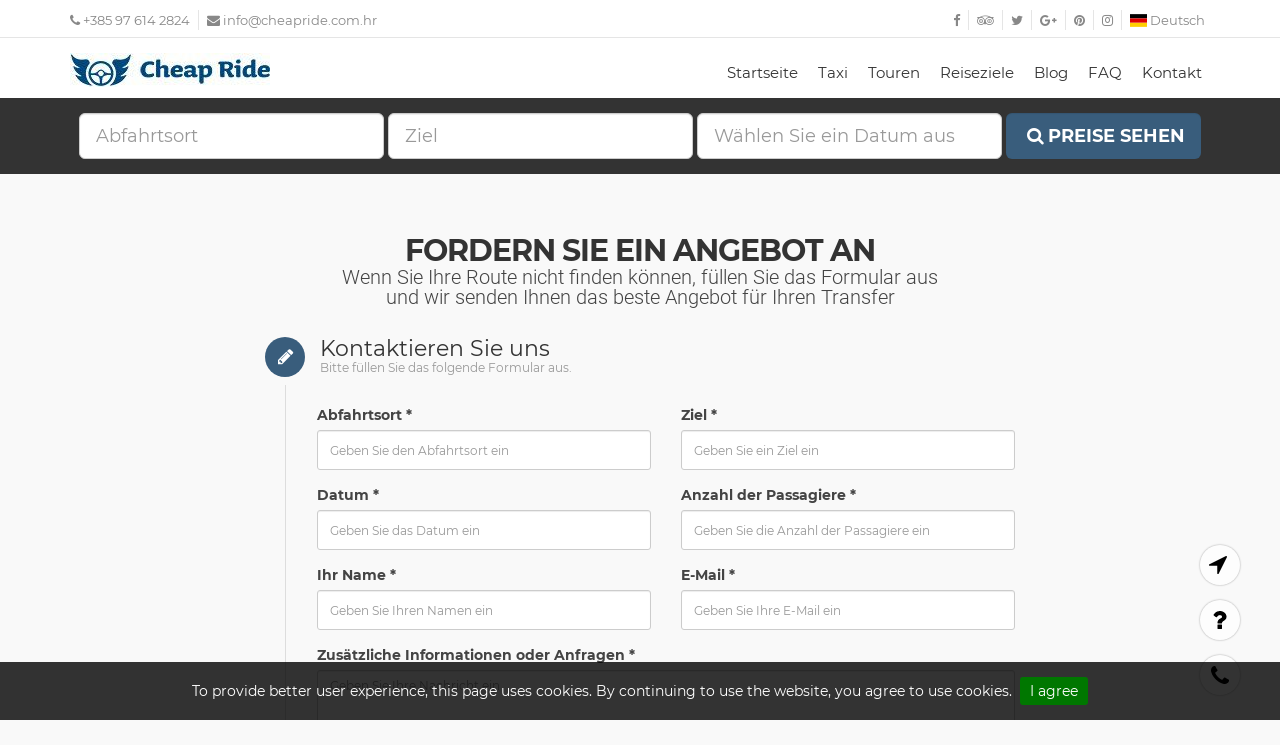

--- FILE ---
content_type: text/html; charset=UTF-8
request_url: https://www.cheapridetransfers.com/de/get-a-quote
body_size: 4275
content:
<!DOCTYPE html>
<!--[if IE 8]><html class="ie ie8"> <![endif]-->
<!--[if IE 9]><html class="ie ie9"> <![endif]-->
<html lang="de">

    <head>
        <!-- Global site tag (gtag.js) - Google Analytics -->
        <script async src="https://www.googletagmanager.com/gtag/js?id=UA-1075562-30" type="5f761ee21f80aac528c3db5a-text/javascript"></script>
        <script type="5f761ee21f80aac528c3db5a-text/javascript">
            window.dataLayer = window.dataLayer || [];

            function gtag() {
                dataLayer.push(arguments);
            }
            gtag('js', new Date());
            gtag('config', 'UA-1075562-30');
            gtag('config', 'AW-861838217');
        </script>
        <meta charset="utf-8">
        <meta http-equiv="X-UA-Compatible" content="IE=edge">
        <meta name="viewport" content="width=device-width, initial-scale=1.0, maximum-scale=1.0, user-scalable=no" />

        <meta name="description" content=" If you can&#039;t find your route, fill the form with transfer details and our customer support will send you offer for your transfer. ">
        <title> Cheap Ride | Quote form - Request a transfer offer </title>

        <!-- Twitter Card data -->
        <meta name="twitter:card" content="summary">
        <meta name="twitter:site" content="@cheapridetaxi">
        <meta name="twitter:title" content=" Cheap Ride | Quote form - Request a transfer offer ">
        <meta name="twitter:description" content=" If you can&#039;t find your route, fill the form with transfer details and our customer support will send you offer for your transfer. ">
        <meta name="twitter:creator" content="@cheapridetaxi">
        <meta name="twitter:image" content="">

        <!-- Facebook's Open Graph data -->
        <meta property="og:title" content=" Cheap Ride | Quote form - Request a transfer offer " />
        <meta property="og:type" content="article" />
        <meta property="og:url" content="https://www.cheapridetransfers.com/de/get-a-quote" />
        <meta property="og:image" content="" />
        <meta property="og:description" content=" If you can&#039;t find your route, fill the form with transfer details and our customer support will send you offer for your transfer. " />
        <meta property="og:site_name" content="https://www.cheapridetransfers.com" />

        <!-- Favicons-->
        <link rel="apple-touch-icon" sizes="180x180" href="/apple-touch-icon.png">
        <link rel="icon" type="image/png" sizes="32x32" href="/favicon-32x32.png">
        <link rel="icon" type="image/png" sizes="16x16" href="/favicon-16x16.png">
        <link rel="manifest" href="/site.webmanifest">
        <meta name="msapplication-TileColor" content="#da532c">
        <meta name="theme-color" content="#ffffff">

        <link rel="canonical" href="https://www.cheapridetransfers.com/de/get-a-quote" />

                                                        <link rel="alternate" href="https://www.cheapridetransfers.com/en/get-a-quote" hreflang="en" />
                                                <link rel="alternate" href="https://www.cheapridetransfers.com/hr/zatrazite-ponudu" hreflang="hr" />
                    
        <link href="/font/icon_set_1.woff?55361665" rel="preload" as="font" crossorigin>
        <link href="/fonts/fontawesome-webfont.woff2?v=4.7.0" rel="preload" as="font" crossorigin>
        <link href="/font/fontello.woff?32974303" rel="preload" as="font" crossorigin>

        <link href="/css/all.css?v=31" rel="stylesheet">
        <script type="application/ld+json">
    {
      "@context": "http://schema.org",
      "@type": "TravelAgency",
      "name": "Cheap Ride Transfers",
      "image": "http://www.cheapridetransfers.com/img/about-us.jpg",
      "@id": "",
      "url": "http://www.cheapridetransfers.com/",
      "telephone": "+385976142824",
      "address": {
        "@type": "PostalAddress",
        "streetAddress": "Vladimira Nazora 11",
        "addressLocality": "Makarska",
        "postalCode": "21300",
        "addressCountry": "HR"
      },
      "geo": {
        "@type": "GeoCoordinates",
        "latitude": 43.2983083,
        "longitude": 17.019794400000023
      },
      "openingHoursSpecification": {
        "@type": "OpeningHoursSpecification",
        "dayOfWeek": "",
        "opens": "",
        "closes": ""
      },
      "sameAs": [
      "https://www.facebook.com/cheapridemakarska/",
      "https://www.facebook.com/cheapridemakarska/",
      "https://plus.google.com/103390016095945937224",
      "https://www.instagram.com/cheapridemakarska/",
      "https://www.pinterest.com/cheapridetaximakarskatransfers/",
      "https://www.tripadvisor.com/Attraction_Review-g303814-d12140969-Reviews-Cheap_Ride_Makarska-Makarska_Split_Dalmatia_County_Dalmatia.html"
      ]
    }
    </script>

        <!--[if lt IE 9]>
      <script src="/js/html5shiv.min.js"></script>
      <script src="/js/respond.min.js"></script>
    <![endif]-->
            </head>

    <body>

        <!--[if lte IE 8]>
    <p class="chromeframe">You are using an <strong>outdated</strong> browser. Please <a href="http://browsehappy.com/">upgrade your browser</a>.</p>
<![endif]-->

        <!-- Preload -->
        <div id="preloader">
            <div class="sk-spinner sk-spinner-wave">
                <div class="sk-rect1"></div>
                <div class="sk-rect2"></div>
                <div class="sk-rect3"></div>
                <div class="sk-rect4"></div>
                <div class="sk-rect5"></div>
            </div>
        </div>

        <!-- Mobile menu overlay mask -->
        <div class="layer"></div>

        <!-- Floating action buttons -->
        <nav class="luxury-quick-menu">
            <a href="#" id="luxury-quick-menu-book-now" class="luxury-quick-menu-book-now">
                <i class="luxury-quick-menu-icon"></i>
                <span class="luxury-quick-menu-desc">Buchen</span>
            </a>
            <a href="https://www.cheapridetransfers.com/de/get-a-quote" class="luxury-quick-menu-get-quote">
                <i class="luxury-quick-menu-icon"></i>
                <span class="luxury-quick-menu-desc">Fordern Sie ein Angebot an</span>
            </a>
            <a href="tel:+385976142824" class="luxury-quick-menu-book-phone">
                <i class="luxury-quick-menu-icon"></i>
                <span class="luxury-quick-menu-desc">+385 97 614 2824</span>
            </a>
        </nav>

        <header id="plain">
    <div id="top_line">
        <div class="container">
            <div class="row">
                <div class="col-md-6 col-sm-6 col-xs-6">
                    <ul id="top_links" class="pull-left">
                        <li>
                            <a href="tel:+385976142824"><i class="fa fa-phone"></i> +385 97 614 2824</a>
                        </li>
                        <li>
                            <a href="/cdn-cgi/l/email-protection#4b22252d240b28232e2a3b39222f2e65282426652339"><i class="fa fa-envelope"></i> <span class="__cf_email__" data-cfemail="e68f888089a6858e838796948f8283c885898bc88e94">[email&#160;protected]</span></a>
                        </li>
                    </ul>
                </div>
                <div class="col-md-6 col-sm-6 col-xs-6">
                    <ul id="top_links">
                        <li>
                            <a href="https://www.facebook.com/cheapridemakarska/" target="_blank"><i class="fa fa-facebook"></i></a>
                        </li>
                        <li>
                            <a href="https://www.tripadvisor.com/Attraction_Review-g303814-d12140969-Reviews-Cheap_Ride_Makarska-Makarska_Split_Dalmatia_County_Dalmatia.html" target="_blank"><i class="fa fa-tripadvisor"></i></a>
                        </li>
                        <li>
                            <a href="https://twitter.com/cheapridetaxi" target="_blank"><i class="fa fa-twitter"></i></a>
                        </li>
                        <li>
                            <a href="https://plus.google.com/103390016095945937224" target="_blank"><i class="fa fa-google-plus"></i></a>
                        </li>
                        <li>
                            <a href="https://www.pinterest.com/cheapridetaximakarskatransfers/" target="_blank"><i class="fa fa-pinterest"></i></a>
                        </li>
                        <li>
                            <a href="https://www.instagram.com/cheapridemakarska/" target="_blank"><i class="fa fa-instagram"></i></a>
                        </li>
                        <li>
                            <div class="dropdown dropdown-mini">
                                <a href="#" class="dropdown-toggle" data-toggle="dropdown"><span class="flag-icon flag-icon-de"></span> Deutsch</a>
                                <div class="dropdown-menu">
                                    <ul id="lang_menu">
                                                                                                                                                                                                                        <li>
                                                    <a href="https://www.cheapridetransfers.com/en/get-a-quote">
                                                        <span class="flag-icon flag-icon-en"></span> English
                                                    </a>
                                                </li>
                                                                                                                                                                                <li>
                                                    <a href="https://www.cheapridetransfers.com/hr/zatrazite-ponudu">
                                                        <span class="flag-icon flag-icon-hr"></span> Hrvatski
                                                    </a>
                                                </li>
                                                                                                                        </ul>
                                </div>
                            </div>
                        </li>
                    </ul>
                </div>
            </div>
        </div>
    </div>

    <div class="container">
        <div class="row">
            <div class="col-md-3 col-sm-3 col-xs-3">
                <div id="logo_home">
                    <a href="https://www.cheapridetransfers.com/de" title="Cheap Ride Transfers">Cheap Ride Transfers</a>
                </div>
            </div>
            <nav class="col-md-9 col-sm-9 col-xs-9">
                <a class="cmn-toggle-switch cmn-toggle-switch__htx open_close" href="javascript:void(0);"><span>Menu mobile</span></a>
                <div class="main-menu">
                    <div id="header_menu">
                        <img src="/img/logo.jpg" width="200" height="34" alt="Cheap Ride Transfers" data-retina="true">
                    </div>
                    <a href="#" class="open_close" id="close_in"><i class="icon_set_1_icon-77"></i></a>
                    <ul>
                        <li><a href="https://www.cheapridetransfers.com/de">Startseite</a></li>
                        <li><a href="https://www.cheapridetransfers.com/de/taxi">Taxi</a></li>
                        <li><a href="https://www.cheapridetransfers.com/de/tours">Touren</a></li>
                        <li><a href="https://www.cheapridetransfers.com/de/destinations">Reiseziele</a></li>
                        <li><a href="https://www.cheapridetransfers.com/de/blog">Blog</a></li>
                        <li><a href="https://www.cheapridetransfers.com/de/faq">FAQ</a></li>
                        <li><a href="https://www.cheapridetransfers.com/de/kontakt">Kontakt</a></li>
                                                                                                                                        <li class="visible-xs">
                                    <a href="https://www.cheapridetransfers.com/en/get-a-quote">
                                        <span class="flag-icon flag-icon-en"></span> English
                                    </a>
                                </li>
                                                                                                                <li class="visible-xs">
                                    <a href="https://www.cheapridetransfers.com/hr/zatrazite-ponudu">
                                        <span class="flag-icon flag-icon-hr"></span> Hrvatski
                                    </a>
                                </li>
                                                                        </ul>
                </div>
            </nav>
        </div>
    </div>
</header>

        
<div id="search_bar_container">
	<div class="container">
		<form method="GET" action="https://www.cheapridetransfers.com/de/search" accept-charset="UTF-8" id="search-form" role="search" class="form-inline">
		<div class="form-group form-group-lg">
			<input id="start_location" class="form-control" autocomplete="off" placeholder="Abfahrtsort" name="start_location" type="text">
		</div>
		<div class="form-group form-group-lg">
			<input id="end_location" class="form-control" autocomplete="off" placeholder="Ziel" name="end_location" type="text">
		</div>
		<div class="form-group form-group-lg">
			<input class="form-control date-pick" autocomplete="off" readonly placeholder="W&auml;hlen Sie ein Datum aus" name="date" type="text">
		</div>
		<div class="form-group form-group-lg">
			<button class="form-control btn_1"><i class="icon-search"></i>Preise sehen</button>				
		</div>
		</form>
	</div>
</div>
<main>
	<div class="container margin_60">

		<div class="main_title">
			<h1>Fordern Sie ein Angebot an</h1>
			<p>
				Wenn Sie Ihre Route nicht finden können, füllen Sie das Formular aus und wir senden Ihnen das beste Angebot für Ihren Transfer
			</p>
		</div>

		<div class="row">
			<div class="col-md-8 col-md-offset-2 col-sm-12">
				<div class="form_title">
					<h3><strong><i class="icon-pencil"></i></strong>Kontaktieren Sie uns</h3>
					<p>
						Bitte füllen Sie das folgende Formular aus.
					</p>
				</div>
				<div class="step">
					<form method="POST" action="https://www.cheapridetransfers.com/de/kontakt" accept-charset="UTF-8" id="quote-form"><input name="_token" type="hidden" value="Cjcmw1u8ZjBZ46MQO7bDSpDQzhSunZh7h3QNzvBp">
					<div class="row">
						<div class="col-sm-6">
							<div class="form-group">
								<label>Abfahrtsort *</label>
								<input class="form-control" autocomplete="off" placeholder="Geben Sie den Abfahrtsort ein" name="start_location" type="text">
							</div>
						</div>
						<div class="col-sm-6">
							<div class="form-group">
								<label>Ziel *</label>
								<input class="form-control" autocomplete="off" placeholder="Geben Sie ein Ziel ein" name="end_location" type="text">
							</div>
						</div>
					</div>
					<div class="row">
						<div class="col-sm-6">
							<div class="form-group">
								<label>Datum *</label>
								<input class="form-control date-pick" autocomplete="off" readonly placeholder="Geben Sie das Datum ein" name="date" type="text">
							</div>
						</div>
						<div class="col-sm-6">
							<div class="form-group">
								<label>Anzahl der Passagiere *</label>
								<input type="text" name="persons" class="form-control" placeholder="Geben Sie die Anzahl der Passagiere ein">
							</div>
						</div>
					</div>
					<div class="row">
						<div class="col-sm-6">
							<div class="form-group">
								<label>Ihr Name *</label>
								<input type="text" name="name" class="form-control" placeholder="Geben Sie Ihren Namen ein">
							</div>
						</div>
						<div class="col-sm-6">
							<div class="form-group">
								<label>E-Mail *</label>
								<input type="email" name="email" class="form-control" placeholder="Geben Sie Ihre E-Mail ein">
							</div>
						</div>
					</div>
					<div class="row">
						<div class="col-md-12">
							<div class="form-group">
								<label>Zusätzliche Informationen oder Anfragen *</label>
								<textarea rows="5" name="message" class="form-control" placeholder="Geben Sie Ihre Nachricht ein" style="height:215px;"></textarea>
							</div>
						</div>
					</div>
					<div class="check_email">
						<label for="check_email">E-Mail-Adresse</label>
						<input class="text" name="check_email" type="text" id="check_email">
					</div>
					<div class="row">
						<div class="col-md-12">
							<input type="submit" value="Senden" class="btn_1">
						</div>
					</div>
				</form>
				</form>
			</div>
		</div>
	</div>

</div>

</main>

        <footer class="revealed">
    <div class="container">
        <div class="row">
            <div class="col-md-4 col-sm-4 col-xs-12">
                <h3>Kontakt</h3>
                <a href="https://www.google.com/maps?ll=43.298308,17.019794&z=14&t=m&hl=hr-HR&gl=HR&mapclient=embed&cid=6916550422242781522" target="_blank" id="address">Vladimira Nazora 11 <br> 21300 Makarska, Croatia</a>
                <a href="tel:+385976142824" id="phone">+385 97 614 2824</a>
                <a href="/cdn-cgi/l/email-protection#6900070f06290a010c08191b000d0c470a060447011b" id="email_footer"><span class="__cf_email__" data-cfemail="adc4c3cbc2edcec5c8ccdddfc4c9c883cec2c083c5df">[email&#160;protected]</span></a>
            </div>
            <div class="col-md-3 col-sm-3 col-xs-6">
                <h3>Navigation</h3>
                <ul>
                    <li><a href="https://www.cheapridetransfers.com/de">Startseite</a></li>
                    <li><a href="https://www.cheapridetransfers.com/de/taxi">Taxi</a></li>
                    <li><a href="https://www.cheapridetransfers.com/de/tours">Touren</a></li>
                    <li><a href="https://www.cheapridetransfers.com/de/destinations">Reiseziele</a></li>
                    <li><a href="https://www.cheapridetransfers.com/de/blog">Blog</a></li>
                    <li><a href="https://www.cheapridetransfers.com/de/faq">FAQ</a></li>
                    <li><a href="https://www.cheapridetransfers.com/de/kontakt">Kontakt</a></li>
                </ul>
            </div>
            <div class="col-md-3 col-sm-3 col-xs-6">
                <h3>Links</h3>
                <ul>
                    <li><a href="https://www.cheapridetransfers.com/de/bedingungen-und-bestimmungen">Bedingungen und Bestimmungen</a></li>
                    <li><a href="https://www.cheapridetransfers.com/de/datenschutz-regeln">Datenschutz-Bestimmungen</a></li>
                    <li><a href="https://www.cheapridetransfers.com/de/uber-uns">Über uns</a></li>
                    <li><a href="https://www.cheapridetransfers.com/de/get-a-quote">Fordern Sie ein Angebot an</a></li>
                </ul>
            </div>
            <div class="col-md-2 col-sm-2 col-xs-12">
                <h3>Sprache</h3>
                <div class="styled-select">
                    <select class="form-control" name="lang" id="lang" onchange="if (!window.__cfRLUnblockHandlers) return false; window.location.href = this.options[this.selectedIndex].value" data-cf-modified-5f761ee21f80aac528c3db5a-="">
                        <option selected>Deutsch</option>
                                                                                                                                        <option value="https://www.cheapridetransfers.com/en/get-a-quote">English</option>
                                                                                                                <option value="https://www.cheapridetransfers.com/hr/zatrazite-ponudu">Hrvatski</option>
                                                                        </select>
                </div>
            </div>
        </div><!-- End row -->
        <div class="row">
            <div class="col-md-12">
                <div id="social_footer">
                    <ul>
                        <li>
                            <a href="https://www.facebook.com/cheapridemakarska/" target="_blank"><i class="fa fa-facebook"></i></a>
                        </li>
                        <li>
                            <a href="https://www.tripadvisor.com/Attraction_Review-g303814-d12140969-Reviews-Cheap_Ride_Makarska-Makarska_Split_Dalmatia_County_Dalmatia.html" target="_blank"><i class="fa fa-tripadvisor"></i></a>
                        </li>
                        <li>
                            <a href="https://twitter.com/cheapridetaxi" target="_blank"><i class="fa fa-twitter"></i></a>
                        </li>
                        <li>
                            <a href="https://plus.google.com/103390016095945937224" target="_blank"><i class="fa fa-google-plus"></i></a>
                        </li>
                        <li>
                            <a href="https://www.pinterest.com/cheapridetaximakarskatransfers/" target="_blank"><i class="fa fa-pinterest"></i></a>
                        </li>
                        <li>
                            <a href="https://www.instagram.com/cheapridemakarska/" target="_blank"><i class="fa fa-instagram"></i></a>
                        </li>
                    </ul>
                    <p>© Cheap Ride Transfers 2026. Alle Rechte vorbehalten. Made by <a href='https://aspekt.co' target='_blank' rel='nofollow'>ASPEKT</a></p>
                </div>
            </div>
        </div>
    </div>
</footer>

        <script data-cfasync="false" src="/cdn-cgi/scripts/5c5dd728/cloudflare-static/email-decode.min.js"></script><script src="/js/all.js?v=32" type="5f761ee21f80aac528c3db5a-text/javascript"></script>

            <script src="/cdn-cgi/scripts/7d0fa10a/cloudflare-static/rocket-loader.min.js" data-cf-settings="5f761ee21f80aac528c3db5a-|49" defer></script></body>

</html>


--- FILE ---
content_type: image/svg+xml
request_url: https://www.cheapridetransfers.com/img/quote.svg
body_size: 668
content:
<?xml version="1.0" encoding="iso-8859-1"?>
<!-- Generator: Adobe Illustrator 16.0.0, SVG Export Plug-In . SVG Version: 6.00 Build 0)  -->
<!DOCTYPE svg PUBLIC "-//W3C//DTD SVG 1.1//EN" "http://www.w3.org/Graphics/SVG/1.1/DTD/svg11.dtd">
<svg version="1.1" id="Capa_1" xmlns="http://www.w3.org/2000/svg" xmlns:xlink="http://www.w3.org/1999/xlink" x="0px" y="0px"
	 width="365.442px" height="365.442px" viewBox="0 0 365.442 365.442" style="enable-background:new 0 0 365.442 365.442;"
	 xml:space="preserve">
<g>
	<g>
		<path d="M212.994,274.074h-68.522c-3.042,0-5.708,1.149-7.992,3.429c-2.286,2.286-3.427,4.948-3.427,7.994v68.525
			c0,3.046,1.145,5.712,3.427,7.994c2.284,2.279,4.947,3.426,7.992,3.426h68.522c3.042,0,5.715-1.144,7.99-3.426
			c2.29-2.282,3.433-4.948,3.433-7.994v-68.525c0-3.046-1.14-5.708-3.433-7.994C218.709,275.217,216.036,274.074,212.994,274.074z"
			/>
		<path d="M302.935,68.951c-7.806-14.378-17.891-26.506-30.266-36.406c-12.367-9.896-26.271-17.799-41.685-23.697
			C215.567,2.952,200.246,0,185.016,0C127.157,0,83,25.315,52.544,75.946c-1.521,2.473-2.046,5.137-1.571,7.993
			c0.478,2.852,1.953,5.232,4.427,7.135l46.824,35.691c2.474,1.52,4.854,2.281,7.139,2.281c3.427,0,6.375-1.525,8.852-4.57
			c13.702-17.128,23.887-28.072,30.548-32.833c8.186-5.518,18.461-8.276,30.833-8.276c11.61,0,21.838,3.046,30.692,9.132
			c8.85,6.092,13.271,13.135,13.271,21.129c0,8.942-2.375,16.178-7.135,21.698c-4.757,5.518-12.754,10.845-23.986,15.986
			c-14.842,6.661-28.457,16.988-40.823,30.978c-12.375,13.991-18.558,28.885-18.558,44.682v12.847c0,3.62,0.994,7.187,2.996,10.708
			c2,3.524,4.425,5.283,7.282,5.283h68.521c3.046,0,5.708-1.472,7.994-4.432c2.279-2.942,3.426-6.036,3.426-9.267
			c0-4.757,2.617-11.14,7.847-19.13c5.235-7.994,11.752-14.186,19.562-18.565c7.419-4.186,13.219-7.56,17.411-10.133
			c4.196-2.566,9.664-6.715,16.423-12.421c6.756-5.712,11.991-11.375,15.698-16.988c3.713-5.614,7.046-12.896,9.996-21.844
			c2.956-8.945,4.428-18.558,4.428-28.835C314.639,98.397,310.734,83.314,302.935,68.951z"/>
	</g>
</g>
<g>
</g>
<g>
</g>
<g>
</g>
<g>
</g>
<g>
</g>
<g>
</g>
<g>
</g>
<g>
</g>
<g>
</g>
<g>
</g>
<g>
</g>
<g>
</g>
<g>
</g>
<g>
</g>
<g>
</g>
</svg>


--- FILE ---
content_type: image/svg+xml
request_url: https://www.cheapridetransfers.com/img/cursor.svg
body_size: 209
content:
<?xml version="1.0" encoding="iso-8859-1"?>
<!-- Generator: Adobe Illustrator 16.0.0, SVG Export Plug-In . SVG Version: 6.00 Build 0)  -->
<!DOCTYPE svg PUBLIC "-//W3C//DTD SVG 1.1//EN" "http://www.w3.org/Graphics/SVG/1.1/DTD/svg11.dtd">
<svg version="1.1" id="Capa_1" xmlns="http://www.w3.org/2000/svg" xmlns:xlink="http://www.w3.org/1999/xlink" x="0px" y="0px"
	 width="402.046px" height="402.045px" viewBox="0 0 402.046 402.045" style="enable-background:new 0 0 402.046 402.045;"
	 xml:space="preserve">
<g>
	<path d="M401.789,15.302c-0.664-3.906-2.43-7.187-5.283-9.854c-3.426-3.612-7.707-5.424-12.848-5.424
		c-3.045,0-5.804,0.662-8.281,1.997L9.933,184.746c-3.811,1.906-6.567,4.755-8.282,8.563c-1.713,3.809-2.092,7.808-1.143,11.99
		c0.951,4.188,3.095,7.562,6.423,10.143c3.33,2.566,7.09,3.854,11.277,3.854h164.445v164.452c0,4.192,1.287,7.949,3.855,11.282
		c2.572,3.33,5.951,5.476,10.138,6.424c1.903,0.373,3.333,0.568,4.283,0.568c7.612,0,13.04-3.33,16.274-9.996L399.935,26.578
		C401.837,22.963,402.45,19.204,401.789,15.302z"/>
</g>
<g>
</g>
<g>
</g>
<g>
</g>
<g>
</g>
<g>
</g>
<g>
</g>
<g>
</g>
<g>
</g>
<g>
</g>
<g>
</g>
<g>
</g>
<g>
</g>
<g>
</g>
<g>
</g>
<g>
</g>
</svg>
